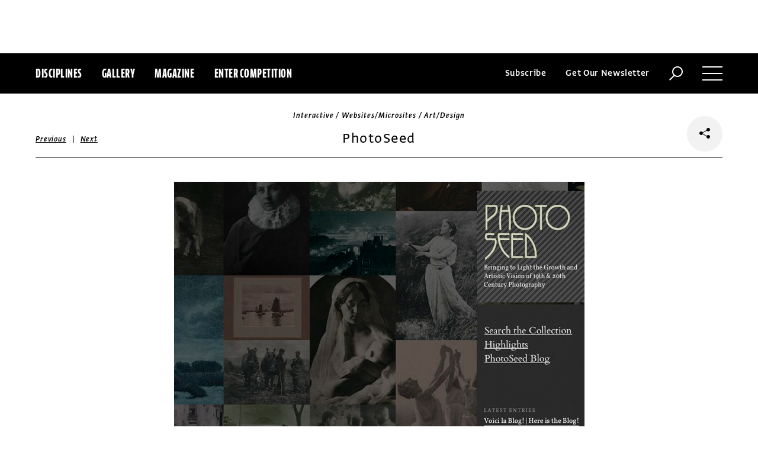

--- FILE ---
content_type: text/html; charset=utf-8
request_url: https://www.commarts.com/project/12527/photoseed
body_size: 6746
content:
<!DOCTYPE html>
<html lang="en-us">
<head>
<meta name="live" content="https://www.commarts.com" />
<title>PhotoSeed | Communication Arts</title>
<link rel="canonical" href="https://www.commarts.com/project/12527/photoseed" />
<meta property="og:type" content="website" />
<meta property="og:url" content="https://www.commarts.com/project/12527/photoseed" />
<meta property="og:image" content="https://image2.commarts.com/images1/2/4/9/1/194275_102_600_MTUwOTQ5MjY4NzE5NTExNTgxMDA_f.jpg" />
<meta property="og:title" content="PhotoSeed | Communication Arts" />
<meta property="og:site_name" content="Communication Arts" />
<meta name="twitter:site" content="@CommArts" />
<meta name="twitter:card" content="summary" />
<meta name="twitter:url" content="https://www.commarts.com/project/12527/photoseed" />
<meta name="twitter:image" content="https://image2.commarts.com/images1/2/4/9/1/194275_102_600_MTUwOTQ5MjY4NzE5NTExNTgxMDA_f.jpg" />
<meta name="twitter:title" content="PhotoSeed | Communication Arts" />
<meta itemprop="name" content="PhotoSeed | Communication Arts" />
<link rel="image_src" href="https://image2.commarts.com/images1/2/4/9/1/194275_102_600_MTUwOTQ5MjY4NzE5NTExNTgxMDA_f.jpg" />
    <meta charset="utf-8"> 
    <meta http-equiv="X-UA-Compatible" content="IE=edge,chrome=1"/>
    <meta name="viewport" content="width=device-width, initial-scale=1.0" />
    <meta name="google-site-verification" content="bddFx7HEhh_kZfAIXMvNKbzKWOR9Q_whmGK8Z9Zy33A" />
	<meta property="fb:admins" content="100000804667460" />

<script async src="https://www.googletagmanager.com/gtag/js?id=UA-3548598-1"></script>
<script>
  window.dataLayer = window.dataLayer || [];
  function gtag(){dataLayer.push(arguments);}
  gtag('js', new Date());

  gtag('config', 'UA-3548598-1');
</script>

    <link rel="shortcut icon" href="/content/images/favicon.ico?v=1" />
    <link rel="stylesheet" href="https://s3.amazonaws.com/fonts.typotheque.com/WF-017318-008723.css" type="text/css" />
    <link rel="stylesheet" href="/content/app/app.min.css?v=680555674" type="text/css" />
    <link rel="stylesheet" href="/content/app/all.min.css?v=640530108" type="text/css" />
    <link href="/content/library/wowbook/wow_book.min.css?v=640530110" rel="stylesheet" type="text/css" />
    <link href="/content/library/wowbook/wowbooknormalize.min.css?v=640530110" rel="stylesheet" type="text/css" />
    
    
    
    

    
        <script type='text/javascript'>var isHPTO = false;</script>
</head>
<body>
    <div class="g-fluid g-fluid-top-ad">
        <div class="clear ad-wrapper top-ad" id="top-ad"></div>
    </div>
    
    <div class="g-fluid g-fluid-header">
        <div class="clear g-fixed">
            <div class="fl nav-section">
                <div class="fl logo hidden-sm-up">
                    <a href="/"><img src="/content/images/logo-small.png" /></a>
                </div>
                <div class="fl logo logo-scrollable">
                    <a href="/"><img src="/content/images/logo-small.png" /></a>
                </div>
                <ul class="fl">
                    <li><a href="#" class="prevent-default btn-discipline">Disciplines</a></li>
                    <li><a href="/gallery">Gallery</a></li>
                    <li class="visible-sm-up"><a href="/magazines">Magazine</a></li>
                    <li class="visible-sm-up"><a href="/competitions">Enter Competition</a></li>
                </ul>
                
            </div>
            <div class="fr menu-section">
                <ul class="fr">
                    <li class="visible-md-up"><a href="#" class="prevent-default btn-subscribe">Subscribe</a></li>
                    <li class="visible-lg-up"><a href="#" class="prevent-default btn-get-newsletter">Get Our Newsletter</a></li>
                    <li><div class="prevent-default btn-search"><img src="/content/images/btn-search.png" /></div></li>
                    <li>
                        <div class="clear prevent-default btn-menu">
                            <div class="clear line-one"></div>
                            <div class="clear line-two"></div>
                            <div class="clear line-three"></div>
                        </div>
                    </li>
                </ul>
            </div>            
        </div>
        <ul class="clear floating-panel discipline-panel" data-name="discipline" data-trigger="btn-discipline" data-hover="true" data-click="true" data-closeOnDocumentClick="true" data-closeonpanelclick="true" data-slideDirection="vertical">
            <li><a href="/advertising"><img src="/content/images/disc-advertising.png"/><span>Advertising</span></a></li>
            <li><a href="/design"><img src="/content/images/disc-design.png"/><span>Design</span></a></li>
            <li><a href="/illustration"><img src="/content/images/disc-illustration.png"/><span>Illustration</span></a></li>
            <li><a href="/interactive"><img src="/content/images/disc-interactive.png"/><span>Interactive</span></a></li>
            <li><a href="/photography"><img src="/content/images/disc-photography.png"/><span>Photography</span></a></li>
            <li><a href="/typography"><img src="/content/images/disc-typography.png"/><span>Typography</span></a></li>
        </ul>
        <div class="clear g-fixed visible-md-up">
            <div class="clear floating-panel subscribe-panel" data-name="subscribe" data-trigger="btn-subscribe" data-hover="true" data-click="true" data-closeOnDocumentClick="true" data-closeonpanelclick="true" data-slideDirection="vertical">
                <div class="left"><img src="https://image2.commarts.com/images1/6/1/8/1/1/1181627_0_0_LTEyNDI3NDIwNDQyMTM1OTk3ODE1.jpg"/></div>
                <div class="right">
                    <h4>Subscribe Now</h4>
                    <ul>
                        <li>
                            <a target="_blank" href="https://sfsdata.com/commarts/subscribe.html?KEY=9NNW">
                                Subscribe<span class="arrow"></span>
                            </a>
                        </li>
                        <li>
                            <a target="_blank" href="https://store.commarts.com/StudentLookup">
                                Student<span class="arrow"></span>
                            </a>
                        </li>
                        <li>
                            <a target="_blank" href="https://sfsdata.com/commarts/gift.html?key=9GNW">
                                Gift<span class="arrow"></span>
                            </a>
                        </li>
                    </ul>
                </div>
            </div>
        </div>
        <div class="clear g-fixed">
            <div class="clear floating-panel menu-panel" data-name="menu" data-trigger="btn-menu" data-hover="false" data-click="true" data-closeondocumentclick="true" data-closeonpanelclick="true" data-slidedirection="right">
                <div class="nano">
                <div class="nano-content menu-panel-inner">
                <div class="login-links">
                        <a href="https://store.commarts.com/Account/SignIn">Sign In</a><span>|</span><a href="https://store.commarts.com/Account/CreateAccount?t=CA">Register</a>
                </div>
                <ul>
                    <li class="divider hidden-sm-up"> &mdash; </li>
                    <li class="hidden-sm-up"><a href="/magazines">Magazine</a></li>
                    <li class="hidden-sm-up"><a href="/competitions">Enter Competition</a></li>
                    <li class="divider"> &mdash; </li>
                    <li><a href="/">Home</a></li>
                     <li><a href="/columns">Columns</a></li>
                    <li><a href="/gallery?y=2026">Award Winners</a></li>
                    <li><a href="/exhibit">Exhibit</a></li>
                    <li><a href="/features">Features</a></li>
                     <li><a href="/timeline">Timeline</a></li>
                    <li><a href="/fresh">Fresh</a></li>
                    <li><a href="/webpicks">Webpicks</a></li>
                    <li><a href="/book-reviews">Book Reviews</a></li>
                    <li class="divider"> &mdash; </li>
                    <li class="hidden-md-up"><a href="https://sfsdata.com/commarts/subscribe.html?KEY=9NNW">Subscribe Now</a></li>
                    <li class="hidden-lg-up"><a href="#" class="prevent-default btn-get-newsletter">Get Our Newsletter</a></li>
                    <li><a href="/contact-us">Contact Us</a></li>
                    <li><a href="/about-us">About Us</a></li>
                    <li><a href="http://www.creativehotlist.com">Creative Hotlist</a></li>
                    <li><a href="/advertise-us">Advertise With Us</a></li>
                    <li><a href="/submissions">Submit Work</a></li>
                    <li><a href="/write-us">Write For Us</a></li>
                    <li><a href="https://store.commarts.com">Customer Service</a></li>
                    <li><a href="/privacy-policy-terms">Privacy Policy & Terms of Use</a></li>
                </ul>
               <p>©2026 Coyne & Blanchard, Inc. All rights Reserved.</p>
               <div class="divider"> &mdash; </div>
               <div class="social-icons">
                   <span>Follow Us</span> 
                   <a href="http://facebook.com/CommunicationArts" target="_blank"><div class="social-ico"><i class="fab fa-facebook-f"></i></div></a>
                   <a href="http://twitter.com/CommArts" target="_blank"><div class="social-ico"><i class="fab fa-twitter"></i></div></a>
                   <a href="http://instagram.com/communicationarts" target="_blank"><div class="social-ico"><i class="fab fa-instagram"></i></div></a><a></a>
                   
                   <a href="https://www.linkedin.com/company/37272" target="_blank"><div class="social-ico"><i class="fab fa-linkedin"></i></div></a>
                   <a href="https://flipboard.com/@CommartsMag" target="_blank"><div class="social-ico"><i class="fab fa-flipboard"></i></div></a>
                   <a href="https://www.commarts.com/feed" target="_blank"><div class="social-ico"><i class="fas fa-rss"></i></div></a>
               </div>
               </div>
               </div>
            </div>
        </div>
        <div class="clear">
        <div class="clear floating-panel search-panel" data-name="search" data-trigger="btn-search" data-hover="false" data-click="true" data-closeondocumentclick="false" data-closeonpanelclick="true" data-slidedirection="vertical">
            <div class="clear search-input">
                <div class="clear g-fixed">
<form action="/search" id="search-form" method="get">                        <input type="text" name="search-box" class="search-box" value="" autocomplete="off" size="15" maxlength="128" placeholder="Enter Search" />
                        <input type="submit" name="search-submit" class="search-submit" value="Press Enter" />
                        <div class="search-loading">Loading ...</div>
</form>                </div>
            </div>
            <div class="clear g-fixed">
                <div class="search-result" data-startrow="0">
                
                </div>
            </div>
        </div>
        </div>
    </div>
    <div class="g-fluid g-fluid-content">
        
<div class="clear g-fixed">
    <div class="project-wrapper">
    <div class="clear head-wrapper share-wrapper-4">
        <div class="category">Interactive / Websites/Microsites / Art/Design</div>
        <h1 class="title">PhotoSeed</h1>


<div class="nav">
            <a href="/project/13264/atterwasch">Previous</a>
    &nbsp;|&nbsp;
            <a href="/project/35810/oebb-history">Next</a>
</div>

                <div class="share-widget">
            <div class="share-icon">
                <i class="fab fa-share-alt"></i>
            </div>
            <ul class="share-icons">
                <li><a href="http://twitter.com/share?url=https%3a%2f%2fwww.commarts.com%2fproject%2f12527%2fphotoseed&amp;text=PhotoSeed+%40CommArts+-+" target="_blank" rel="nofollow"><i class="fab fa-twitter"></i></a></li>
                <li><a href="http://plus.google.com/share?url=https%3a%2f%2fwww.commarts.com%2fproject%2f12527%2fphotoseed" target="_blank" rel="nofollow"><i class="fab fa-google-plus"></i></a></li>
                <li><a href="https://www.facebook.com/sharer/sharer.php?u=https%3a%2f%2fwww.commarts.com%2fproject%2f12527%2fphotoseed&amp;t=PhotoSeed" target="_blank" rel="nofollow"><i class="fab fa-facebook"></i></a></li>
                <li><a href="https://pinterest.com/pin/create/button/?url=https%3a%2f%2fwww.commarts.com%2fproject%2f12527%2fphotoseed&amp;media=https%3a%2f%2fimage2.commarts.com%2fimages1%2f2%2f4%2f9%2f1%2f194275_102_1160_MTUwOTQ5MjY4NzE5NTExNTgxMDA.jpg&amp;description=PhotoSeed" target="_blank" rel="nofollow"><i class="fab fa-pinterest"></i></a></li>
                <li><a href="http://www.linkedin.com/shareArticle?mini=true&amp;url=https%3a%2f%2fwww.commarts.com%2fproject%2f12527%2fphotoseed&amp;title=PhotoSeed" target="_blank" rel="nofollow"><i class="fab fa-linkedin"></i></a></li>
            </ul>
        </div>
    </div>
    <div class="clear content-wrapper">
        <div class="nano">
            <div class="nano-content inner-wrapper inner-wrapper-normal">
                        <center><img src="https://image2.commarts.com/images1/2/4/9/1/194275_102_1160_MTUwOTQ5MjY4NzE5NTExNTgxMDA.jpg" /></center>
                        <div class="clear spacer"></div>
                        <center><img src="https://image.commarts.com/images1/2/4/9/1/194276_102_1160_LTE0ODk4NDgyNjcxMjQ1NzYzOTE.jpg" /></center>
                        <div class="clear spacer"></div>
                        <div class="credits">
                                <a href="http://jaydavid.com" target="_blank" rel="nofollow">jaydavid.com</a><br />
                                <a href="http://tylercraft.com" target="_blank" rel="nofollow">tylercraft.com</a><br />
                                <a href="http://www.photoseed.com" target="_blank" rel="nofollow">www.photoseed.com</a><br />
                        </div>
                <div class="captions">
                    
                </div>
                <div class="links">
                        <a href="/webpicks/photoseed" class="go-article-link">Go to article<span class="arrow"></span></a>
                    <a href="/gallery?d=interactive" class="go-gallery-link">See the gallery<span class="arrow"></span></a>
                </div>
<div class="related">
    <div class="head">Related</div>
    <div class="clear main-section">
        <div class="clear article-list">
            <div class="clear wrapper">
                        <div class="item item4">
                            <a class="link" href="/project/35810/oebb-history">
                                <span class="over-title">&#214;BB History</span>
                                <img src="https://image.commarts.com/images1/4/4/5/1/1/1154424_0_250_LTE4ODMxNTYwOTgxMTgzODUwODQz.jpg" />
                            </a>
                        </div>
                        <div class="item item4">
                            <a class="link" href="/project/30704/inhale-films">
                                <span class="over-title">Inhale Films</span>
                                <img src="https://image1.commarts.com/images1/4/9/0/1/1/1109454_0_250_LTc2MDc4NDYxODIwOTUwODQyOTI.jpg" />
                            </a>
                        </div>
                        <div class="item item4">
                            <a class="link" href="/project/13610/illustration-history">
                                <span class="over-title">Illustration History</span>
                                <img src="https://image1.commarts.com/images1/4/6/9/7/796438_0_250_LTExOTA2NDgzMDQtNjIwMDg2Nzc1.jpg" />
                            </a>
                        </div>
                        <div class="item item4">
                            <a class="link" href="/project/12819/mamus">
                                <span class="over-title">MAMUS</span>
                                <img src="https://image2.commarts.com/images1/1/1/2/5/521147_0_250_MTIwNTc2OTM4OTc0MDQ4OTQ5Mg.jpg" />
                            </a>
                        </div>
                        <div class="item item4">
                            <a class="link" href="/project/12305/ubc-okanagan-live">
                                <span class="over-title">UBC Okanagan Live</span>
                                <img src="https://image1.commarts.com/images1/9/1/3/1/131950_0_250_LTE1NzQwODY0MDkxODQ5MDc3NTQ3.jpg" />
                            </a>
                        </div>
                        <div class="item item4">
                            <a class="link" href="/project/12159/panoplie">
                                <span class="over-title">Panoplie</span>
                                <img src="https://image0.commarts.com/images1/3/7/1/1/117329_0_250_LTEyOTUyOTc3MjczNzk1MDczMzY.jpg" />
                            </a>
                        </div>
                        <div class="item item4">
                            <a class="link" href="/project/13504/aiga-design-conference">
                                <span class="over-title">AIGA Design Conference</span>
                                <img src="https://image.commarts.com/images1/4/7/7/7/777476_0_250_Nzg4MTA4NjU2LTM4NTQ1Nzg4NA.jpg" />
                            </a>
                        </div>
                        <div class="item item4">
                            <a class="link" href="/project/34673/daniel-spatzek">
                                <span class="over-title">Daniel Spatzek</span>
                                <img src="https://image2.commarts.com/images1/1/4/4/1/1/1144103_0_250_LTQ4OTM5MjY0MS0xMDExMTk5NzA4.jpg" />
                            </a>
                        </div>
                        <div class="item item4">
                            <a class="link" href="/project/13213/optum-pro-cycling">
                                <span class="over-title">Optum Pro Cycling</span>
                                <img src="https://image1.commarts.com/images1/7/7/7/6/677734_0_250_LTE5NTUxMjI2MzYtMTY3NjIwOTk2MQ.jpg" />
                            </a>
                        </div>
                        <div class="item item4">
                            <a class="link" href="/project/27313/on-the-plane">
                                <span class="over-title">On the Plane</span>
                                <img src="https://image0.commarts.com/images1/1/8/0/0/1/1008157_0_250_MTIxNDA1MjU0LTExNjIyMDU1MDI.jpg" />
                            </a>
                        </div>
                        <div class="item item4">
                            <a class="link" href="/project/12443/historymiami">
                                <span class="over-title">HistoryMiami</span>
                                <img src="https://image.commarts.com/images1/5/9/7/1/179564_0_250_LTE2MTQ0Njc5MTEtODE3OTYwNDI4.jpg" />
                            </a>
                        </div>
                        <div class="item item4">
                            <a class="link" href="/project/37090/the-maison-of-all-victories">
                                <span class="over-title">The Maison of All Victories</span>
                                <img src="https://image2.commarts.com/images1/5/6/6/1/1/1166599_0_250_MTE5OTgwNzY2Mi0xNzg0Mzc1NTYz.jpg" />
                            </a>
                        </div>
                        <div class="item item4">
                            <a class="link" href="/project/13407/the-digital-kitchen">
                                <span class="over-title">The Digital Kitchen</span>
                                <img src="https://image1.commarts.com/images1/3/8/2/7/728358_0_250_NTExODg2OTQwMTY0MTUzODQzNA.jpg" />
                            </a>
                        </div>
                        <div class="item item4">
                            <a class="link" href="/project/35409/edifis">
                                <span class="over-title">Edifis</span>
                                <img src="https://image.commarts.com/images1/4/2/5/1/1/1152404_0_250_MTg0MDI3NDM3OS0xNzMzMjgzNzU2.jpg" />
                            </a>
                        </div>
                        <div class="item item4">
                            <a class="link" href="/project/36803/nine-inch-nails">
                                <span class="over-title">Nine Inch Nails</span>
                                <img src="https://image1.commarts.com/images1/7/4/6/1/1/1164734_0_250_LTE2NzE1MjEwODItMTAyMjQ5NjAzNA.jpg" />
                            </a>
                        </div>
                        <div class="item item4">
                            <a class="link" href="/project/13663/edible-schoolyard-nyc">
                                <span class="over-title">Edible Schoolyard NYC</span>
                                <img src="https://image0.commarts.com/images1/4/5/1/8/815433_0_250_NjEzNDQ5MTAyMTI4OTU1MDM1Mg.jpg" />
                            </a>
                        </div>
                        <div class="item item4">
                            <a class="link" href="/project/13303/bluecadet">
                                <span class="over-title">Bluecadet</span>
                                <img src="https://image1.commarts.com/images1/7/9/9/6/699798_0_250_MTkyMjczNTMwNzUxNTkwNTMzMg.jpg" />
                            </a>
                        </div>
                        <div class="item item4">
                            <a class="link" href="/project/12359/tcm-s-31-days-of-oscar">
                                <span class="over-title">TCM&#39;s 31 Days of Oscar</span>
                                <img src="https://image.commarts.com/images1/7/7/4/1/147740_0_250_LTEwODA0Mzc3NzUxNTI1MTA1OTA5.jpg" />
                            </a>
                        </div>
                        <div class="item item4">
                            <a class="link" href="/project/11789/bam">
                                <span class="over-title">BAM</span>
                                <img src="https://image.commarts.com/images1/9/4/2/24956_0_250_LTM1MDE5NzA0NDkxOTEzNjM2.jpg" />
                            </a>
                        </div>
                        <div class="item item4">
                            <a class="link" href="/project/22735/sprint-digital-lounge-tables">
                                <span class="over-title">Sprint Digital Lounge Tables</span>
                                <img src="https://image0.commarts.com/images1/5/5/9/7/795589_0_250_LTQyNDY3ODUzNDE0NjMzODAxNjE.jpg" />
                            </a>
                        </div>
            </div>
        </div>
    </div>
</div>
            </div>
        </div>
    </div>
</div>
</div>




    </div>
    
    

<div class="paywall paywall-0">
    <div class="clear btn-close">X</div>
    <div class="nano">
        <div class="nano-content">
            <div class="paywall-wrapper">
                <h1 class="message"></h1>
                <div class="clear col-3">
                    <div class="item">
                        <div class="text">With a free Commarts account, you can enjoy 50% more free content</div>
                        <a class="link" href="https://store.commarts.com/Account/CreateAccount?t=CA">Create an Account</a>
                    </div>
                    <div class="item">
                        <div class="text">Get a subscription and have unlimited access</div>
                        <a class="link" href="https://sfsdata.com/commarts/subscribe.html?KEY=9NNW">Subscribe</a>
                    </div>
                    <div class="item">
                        <div class="text">Already a subscriber or have a Commarts account?</div>
                        <a class="link" href="https://store.commarts.com/Account/SignIn">Sign In</a>
                    </div>
                </div>
            </div>
        </div>
    </div>
</div>
<div class="paywall paywall-1">
    <div class="clear btn-close">X</div>
    <div class="nano">
        <div class="nano-content">
            <div class="paywall-wrapper">
                <h1 class="message"></h1>
                <div class="clear col-2">
                    <div class="item">
                        <div class="text">Get a subscription and have unlimited access</div>
                        <a class="link" href="https://sfsdata.com/commarts/subscribe.html?KEY=9NNW">Subscribe</a>
                    </div>
                    <div class="item">
                        <div class="text">Already a subscriber?</div>
                        <a class="link" href="https://store.commarts.com/Account/SignIn">Sign In</a>
                    </div>
                </div>
            </div>
        </div>
    </div>
</div>          <script type='text/javascript'>
        var googletag = googletag || {};
        googletag.cmd = googletag.cmd || [];
        (function () {
            var gads = document.createElement('script');
            gads.async = true;
            gads.type = 'text/javascript';
            var useSSL = 'https:' == document.location.protocol;
            gads.src = (useSSL ? 'https:' : 'http:') +
                    '//www.googletagservices.com/tag/js/gpt.js';
            var node = document.getElementsByTagName('script')[0];
            node.parentNode.insertBefore(gads, node);
        })();
    </script>
	<script type="text/javascript"> 
		/* <![CDATA[ */ 
		var google_conversion_id = 1033068197; 
		var google_custom_params = window.google_tag_params; 
		var google_remarketing_only = true; 
		/* ]]> */ 
	</script>
   
    <script type="text/javascript" src="https://cdnjs.cloudflare.com/ajax/libs/jquery/1.12.4/jquery.min.js"></script>
    <script type="text/javascript" src="https://cdnjs.cloudflare.com/ajax/libs/jqueryui/1.12.0/jquery-ui.min.js"></script>
    <script type="text/javascript" src="https://cdnjs.cloudflare.com/ajax/libs/jquery.nanoscroller/0.8.7/javascripts/jquery.nanoscroller.min.js"></script>
    <script type="text/javascript" src="https://cdnjs.cloudflare.com/ajax/libs/skrollr/0.6.30/skrollr.min.js"></script>
    <script type="text/javascript" src="https://cdnjs.cloudflare.com/ajax/libs/history.js/1.8/bundled/html4+html5/jquery.history.js"></script>
    <script type="text/javascript" src="https://cdnjs.cloudflare.com/ajax/libs/jquery.imagesloaded/4.1.1/imagesloaded.pkgd.min.js"></script>
    <script type="text/javascript" src="https://cdnjs.cloudflare.com/ajax/libs/masonry/4.1.1/masonry.pkgd.min.js"></script>
    <script type="text/javascript" src="https://cdnjs.cloudflare.com/ajax/libs/slick-carousel/1.6.0/slick.min.js"></script>
    
    <script type="text/javascript" src="/content/app/app.min.js?v=678105312" ></script>
 
    
    

</body>
</html>

--- FILE ---
content_type: text/html; charset=utf-8
request_url: https://www.google.com/recaptcha/api2/aframe
body_size: 267
content:
<!DOCTYPE HTML><html><head><meta http-equiv="content-type" content="text/html; charset=UTF-8"></head><body><script nonce="OhfHhBdcQvJ0uDlxEb1IGA">/** Anti-fraud and anti-abuse applications only. See google.com/recaptcha */ try{var clients={'sodar':'https://pagead2.googlesyndication.com/pagead/sodar?'};window.addEventListener("message",function(a){try{if(a.source===window.parent){var b=JSON.parse(a.data);var c=clients[b['id']];if(c){var d=document.createElement('img');d.src=c+b['params']+'&rc='+(localStorage.getItem("rc::a")?sessionStorage.getItem("rc::b"):"");window.document.body.appendChild(d);sessionStorage.setItem("rc::e",parseInt(sessionStorage.getItem("rc::e")||0)+1);localStorage.setItem("rc::h",'1769906775100');}}}catch(b){}});window.parent.postMessage("_grecaptcha_ready", "*");}catch(b){}</script></body></html>